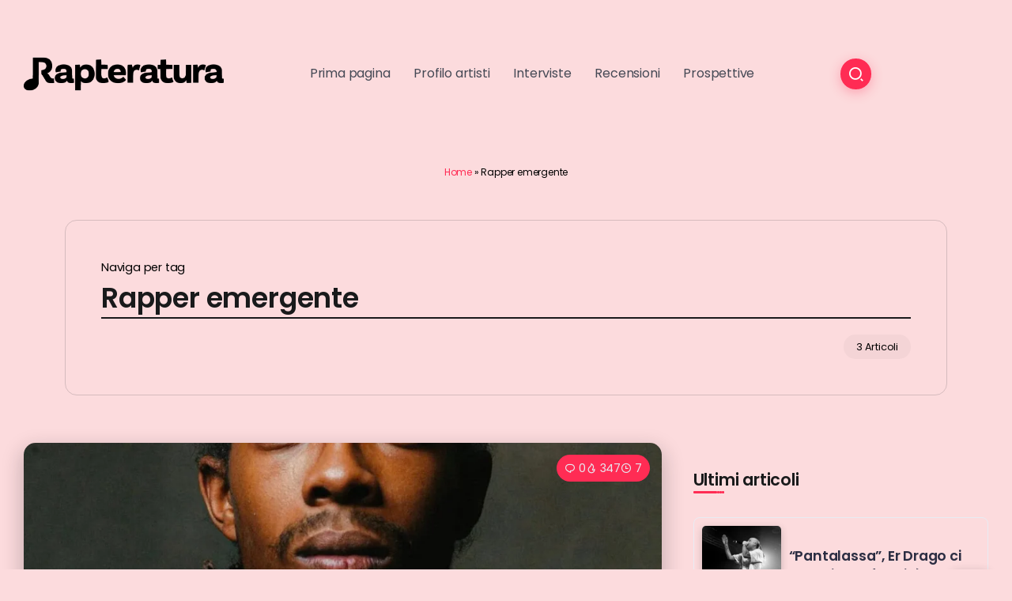

--- FILE ---
content_type: text/css
request_url: https://rapteratura.it/wp-content/themes/kayleen-child/style.css?ver=1.0.0
body_size: 222
content:
/*
Theme Name: Kayleen child
Theme URI: https://demo.rivaxstudio.com/kayleen/
Author: RivaxStudio
Author URI: https://themeforest.net/user/rivaxstudio/
Description: Kayleen is Designed for lightweight WordPress Magazine, Blog and Newspapaer Websites.
Version: 1.0.0
Template:  kayleen
License: Themeforest.net
License URI: http://themeforest.net/licenses
Text Domain: rivax-studio
Tags: blog, magazine, minimal, lightweight
*/


select.wpcf7-form-control.wpcf7-select.wpcf7-validates-as-required {background: #f0f2f5; width: 100%;}

.single-author-box-desc .more-articles {display:none!important;}


p#breadcrumbs { text-align: center; font-size: 12px; padding: 20px 0px;}

.page-id-1480  p#breadcrumbs {display:none!important;}

#donazione .elementor-widget-container {display:flex!important; justify-content: center!important;}

/**Pagina Portfolio**/

/**.page-id-4890 .single-hero-outside,.page-id-4890 .single-share-box-container, .page-id-4890 .single-author-box-container, .page-id-4890 .single-post-bottom-content {display:none;}**/

.page-id-4890 .vp-portfolio.vp-portfolio__ready {padding:100px 0;}

.vp-filter__style-minimal .vp-filter__item>a:hover, .vp-filter__style-minimal .vp-filter__item>a:focus {
    color: #ff2c54!important;
}

.vp-filter__style-minimal .vp-filter__item.vp-filter__item-active {
	--vp-filter-minimal--items__color:#ff2c54!important;
}

.visual-portfolio-archive .single-hero-layout-6, .visual-portfolio-archive .single-author-box-container , .visual-portfolio-archive .single-post-bottom-content, .visual-portfolio-archive .single-share-box-container{display:none!important;}

/**Pagina portfolio singola**/

.single-portfolio .single-hero-title-2 .meta {display:none;}

.single-portfolio .single-share-box-container, .single-portfolio .single-author-box-container, .single-portfolio .single-post-bottom-content {display:none;}

.single-portfolio .single-hero-layout-6 .image-container img {    width: 50%;   display: block;   margin: auto;}

--- FILE ---
content_type: text/css
request_url: https://rapteratura.it/wp-content/uploads/elementor/css/post-1053.css?ver=1768710980
body_size: 552
content:
.elementor-1053 .elementor-element.elementor-element-6e65d58 .rivax-posts-wrapper.layout-grid{grid-template-columns:repeat(1, 1fr);column-gap:20px;row-gap:50px;}.elementor-1053 .elementor-element.elementor-element-6e65d58 .rivax-posts-wrapper.layout-masonry .post-item{width:calc(100% / 1);padding-left:calc(20px * .5);padding-right:calc(20px * .5);margin-bottom:50px;}.elementor-1053 .elementor-element.elementor-element-6e65d58 .rivax-posts-wrapper.layout-carousel .post-item{width:calc(100% / 1);}body:not(.rtl) .elementor-1053 .elementor-element.elementor-element-6e65d58 .rivax-posts-wrapper.layout-carousel .post-item{margin-right:20px;}body.rtl .elementor-1053 .elementor-element.elementor-element-6e65d58 .rivax-posts-wrapper.layout-carousel .post-item{margin-left:20px;}.elementor-1053 .elementor-element.elementor-element-6e65d58 .rivax-posts-wrapper.layout-masonry{margin-left:calc(20px * -.5);margin-right:calc(20px * -.5);}.elementor-1053 .elementor-element.elementor-element-6e65d58 .term-item{background-color:#00000000;color:#7C808B;}.elementor-1053 .elementor-element.elementor-element-6e65d58 .rivax-read-more{background-color:#5960FF;margin:30px 0px 0px 0px;color:#FFFFFF;border-radius:50px 50px 50px 50px;box-shadow:0px 10px 20px 4px rgba(89.00000000000003, 95.99999999999997, 255, 0.34901960784313724);}.elementor-1053 .elementor-element.elementor-element-6e65d58 .rivax-read-more:hover{background-color:#31333A;box-shadow:0px 0px 0px 0px rgba(0, 0, 0, 0);}.elementor-1053 .elementor-element.elementor-element-6e65d58 .content-wrapper{text-align:center;}.elementor-1053 .elementor-element.elementor-element-6e65d58 .meta-wrapper{justify-content:center;}.elementor-1053 .elementor-element.elementor-element-6e65d58 .image-wrapper{height:300px;border-radius:15px 15px 15px 15px;box-shadow:0px 10px 25px 4px rgba(23.48804347826088, 25.125269376181496, 31.500000000000014, 0.21);}.elementor-1053 .elementor-element.elementor-element-6e65d58 .rivax-position-bottom{text-align:left;}.elementor-1053 .elementor-element.elementor-element-6e65d58 .rivax-posts-pagination-wrap{text-align:center;margin-top:70px;}.elementor-1053 .elementor-element.elementor-element-6e65d58 .post-wrapper .title{margin:10px 0px 20px 0px;}.elementor-1053 .elementor-element.elementor-element-6e65d58 .term-item:hover{color:#000000;}.elementor-1053 .elementor-element.elementor-element-6e65d58 .rivax-read-more-wrapper{text-align:center;}.elementor-1053 .elementor-element.elementor-element-6e65d58 .rivax-posts-pagination .page-numbers, .elementor-1053 .elementor-element.elementor-element-6e65d58 .rivax-posts-pagination a{color:#000000;border-radius:4px 4px 4px 4px;}.elementor-1053 .elementor-element.elementor-element-6e65d58 .rivax-posts-pagination a:hover{background-color:#5960FF;color:#FFFFFF;}.elementor-1053 .elementor-element.elementor-element-6e65d58 .rivax-posts-pagination .page-numbers.current{background-color:#5960FF;color:#FFFFFF;}.elementor-1053 .elementor-element.elementor-element-6e65d58 .rivax-posts-pagination{column-gap:10px;}.elementor-1053 .elementor-element.elementor-element-6e65d58 .rivax-posts-pagination .page-numbers{width:38px;height:38px;}.elementor-1053 .elementor-element.elementor-element-e5035a7 > .elementor-element-populated{padding:10px 10px 10px 30px;}.elementor-1053 .elementor-element.elementor-element-e6633f8 .rivax-divider-heading, .elementor-1053 .elementor-element.elementor-element-e6633f8 .subtitle-text-wrap{justify-content:left;text-align:left;}.elementor-1053 .elementor-element.elementor-element-e6633f8 > .elementor-widget-container{margin:032px 0px 10px 0px;}.elementor-1053 .elementor-element.elementor-element-34072e0 .rivax-posts-wrapper.layout-grid{grid-template-columns:repeat(1, 1fr);column-gap:20px;row-gap:20px;}.elementor-1053 .elementor-element.elementor-element-34072e0 .rivax-posts-wrapper.layout-carousel .post-item{width:calc(100% / 1);}body:not(.rtl) .elementor-1053 .elementor-element.elementor-element-34072e0 .rivax-posts-wrapper.layout-carousel .post-item{margin-right:20px;}body.rtl .elementor-1053 .elementor-element.elementor-element-34072e0 .rivax-posts-wrapper.layout-carousel .post-item{margin-left:20px;}.elementor-1053 .elementor-element.elementor-element-34072e0 .content-wrapper{text-align:left;}.elementor-1053 .elementor-element.elementor-element-34072e0 .meta-wrapper{justify-content:left;}.elementor-1053 .elementor-element.elementor-element-34072e0 .post-wrapper .content-wrapper{padding:0px 0px 0px 10px;}.elementor-1053 .elementor-element.elementor-element-34072e0 .image-wrapper{box-shadow:0px 3px 10px 0px rgba(52.00434782608695, 52.67245746691871, 53.99999999999999, 0.24);width:100px;height:100px;}.elementor-1053 .elementor-element.elementor-element-2b8fb79 > .elementor-widget-container{margin:028px 0px 0px 0px;}.elementor-1053 .elementor-element.elementor-element-2b8fb79 img{width:100%;max-width:600px;height:300px;border-radius:15px 15px 15px 15px;box-shadow:0px 6px 10px 0px rgba(0, 0, 0, 0.24);}.elementor-1053 .elementor-element.elementor-element-c99a500 > .elementor-widget-container{margin:-105px 0px 0px 0px;padding:0px 0px 0px 0px;}.elementor-1053 .elementor-element.elementor-element-c99a500{text-align:center;}.elementor-1053 .elementor-element.elementor-element-c99a500 img{border-style:solid;border-width:3px 3px 3px 3px;border-color:#FFFFFF;border-radius:50% 50% 50% 50%;}.elementor-1053 .elementor-element.elementor-element-ee15fed{text-align:center;}.elementor-1053 .elementor-element.elementor-element-ee15fed .elementor-heading-title{color:#000000;}@media(max-width:1024px) and (min-width:768px){.elementor-1053 .elementor-element.elementor-element-86d3598{width:100%;}.elementor-1053 .elementor-element.elementor-element-e5035a7{width:100%;}}@media(max-width:1024px){.elementor-1053 .elementor-element.elementor-element-6e65d58 .rivax-posts-wrapper.layout-grid{grid-template-columns:repeat(1, 1fr);}.elementor-1053 .elementor-element.elementor-element-6e65d58 .rivax-posts-wrapper.layout-masonry .post-item{width:calc(100% / 1);}.elementor-1053 .elementor-element.elementor-element-6e65d58 .rivax-posts-wrapper.layout-carousel .post-item{width:calc(100% / 1);}.elementor-1053 .elementor-element.elementor-element-e5035a7 > .elementor-element-populated{margin:50px 0px 0px 0px;--e-column-margin-right:0px;--e-column-margin-left:0px;padding:10px 10px 10px 10px;}.elementor-1053 .elementor-element.elementor-element-34072e0 .rivax-posts-wrapper.layout-grid{grid-template-columns:repeat(1, 1fr);}.elementor-1053 .elementor-element.elementor-element-34072e0 .rivax-posts-wrapper.layout-carousel .post-item{width:calc(100% / 1);}}@media(max-width:767px){.elementor-1053 .elementor-element.elementor-element-6e65d58 .rivax-posts-wrapper.layout-grid{grid-template-columns:repeat(1, 1fr);}.elementor-1053 .elementor-element.elementor-element-6e65d58 .rivax-posts-wrapper.layout-masonry .post-item{width:calc(100% / 1);}.elementor-1053 .elementor-element.elementor-element-6e65d58 .rivax-posts-wrapper.layout-carousel .post-item{width:calc(100% / 1);}.elementor-1053 .elementor-element.elementor-element-34072e0 .rivax-posts-wrapper.layout-grid{grid-template-columns:repeat(1, 1fr);}.elementor-1053 .elementor-element.elementor-element-34072e0 .rivax-posts-wrapper.layout-carousel .post-item{width:calc(100% / 1);}}